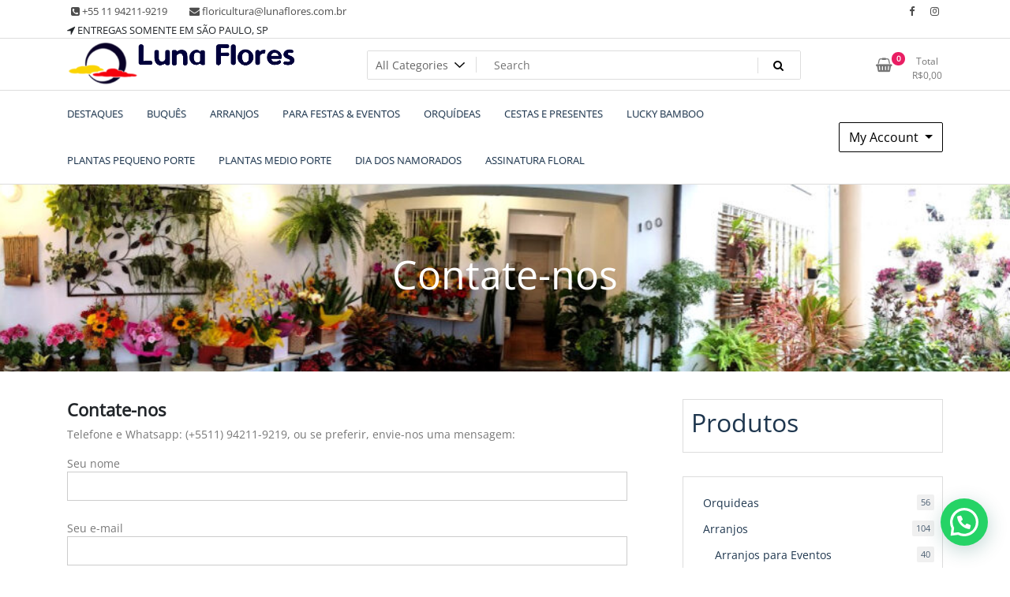

--- FILE ---
content_type: text/html; charset=UTF-8
request_url: https://lunaflores.com.br/contate-nos/
body_size: 16807
content:
<!doctype html>
<html lang="pt-BR">
<head>
	<meta charset="UTF-8">
	<meta name="viewport" content="width=device-width, initial-scale=1">
	<link rel="profile" href="https://gmpg.org/xfn/11">

	<title>Contate-nos &#8211; Luna Flores &#8211; Floricultura Vila Mariana SP</title>
<meta name='robots' content='max-image-preview:large' />
<link rel="alternate" type="application/rss+xml" title="Feed para Luna Flores - Floricultura Vila Mariana SP &raquo;" href="https://lunaflores.com.br/feed/" />
<link rel="alternate" type="application/rss+xml" title="Feed de comentários para Luna Flores - Floricultura Vila Mariana SP &raquo;" href="https://lunaflores.com.br/comments/feed/" />
<link rel="alternate" title="oEmbed (JSON)" type="application/json+oembed" href="https://lunaflores.com.br/wp-json/oembed/1.0/embed?url=https%3A%2F%2Flunaflores.com.br%2Fcontate-nos%2F" />
<link rel="alternate" title="oEmbed (XML)" type="text/xml+oembed" href="https://lunaflores.com.br/wp-json/oembed/1.0/embed?url=https%3A%2F%2Flunaflores.com.br%2Fcontate-nos%2F&#038;format=xml" />
<style id='wp-img-auto-sizes-contain-inline-css'>
img:is([sizes=auto i],[sizes^="auto," i]){contain-intrinsic-size:3000px 1500px}
/*# sourceURL=wp-img-auto-sizes-contain-inline-css */
</style>
<style id='wp-emoji-styles-inline-css'>

	img.wp-smiley, img.emoji {
		display: inline !important;
		border: none !important;
		box-shadow: none !important;
		height: 1em !important;
		width: 1em !important;
		margin: 0 0.07em !important;
		vertical-align: -0.1em !important;
		background: none !important;
		padding: 0 !important;
	}
/*# sourceURL=wp-emoji-styles-inline-css */
</style>
<style id='wp-block-library-inline-css'>
:root{--wp-block-synced-color:#7a00df;--wp-block-synced-color--rgb:122,0,223;--wp-bound-block-color:var(--wp-block-synced-color);--wp-editor-canvas-background:#ddd;--wp-admin-theme-color:#007cba;--wp-admin-theme-color--rgb:0,124,186;--wp-admin-theme-color-darker-10:#006ba1;--wp-admin-theme-color-darker-10--rgb:0,107,160.5;--wp-admin-theme-color-darker-20:#005a87;--wp-admin-theme-color-darker-20--rgb:0,90,135;--wp-admin-border-width-focus:2px}@media (min-resolution:192dpi){:root{--wp-admin-border-width-focus:1.5px}}.wp-element-button{cursor:pointer}:root .has-very-light-gray-background-color{background-color:#eee}:root .has-very-dark-gray-background-color{background-color:#313131}:root .has-very-light-gray-color{color:#eee}:root .has-very-dark-gray-color{color:#313131}:root .has-vivid-green-cyan-to-vivid-cyan-blue-gradient-background{background:linear-gradient(135deg,#00d084,#0693e3)}:root .has-purple-crush-gradient-background{background:linear-gradient(135deg,#34e2e4,#4721fb 50%,#ab1dfe)}:root .has-hazy-dawn-gradient-background{background:linear-gradient(135deg,#faaca8,#dad0ec)}:root .has-subdued-olive-gradient-background{background:linear-gradient(135deg,#fafae1,#67a671)}:root .has-atomic-cream-gradient-background{background:linear-gradient(135deg,#fdd79a,#004a59)}:root .has-nightshade-gradient-background{background:linear-gradient(135deg,#330968,#31cdcf)}:root .has-midnight-gradient-background{background:linear-gradient(135deg,#020381,#2874fc)}:root{--wp--preset--font-size--normal:16px;--wp--preset--font-size--huge:42px}.has-regular-font-size{font-size:1em}.has-larger-font-size{font-size:2.625em}.has-normal-font-size{font-size:var(--wp--preset--font-size--normal)}.has-huge-font-size{font-size:var(--wp--preset--font-size--huge)}.has-text-align-center{text-align:center}.has-text-align-left{text-align:left}.has-text-align-right{text-align:right}.has-fit-text{white-space:nowrap!important}#end-resizable-editor-section{display:none}.aligncenter{clear:both}.items-justified-left{justify-content:flex-start}.items-justified-center{justify-content:center}.items-justified-right{justify-content:flex-end}.items-justified-space-between{justify-content:space-between}.screen-reader-text{border:0;clip-path:inset(50%);height:1px;margin:-1px;overflow:hidden;padding:0;position:absolute;width:1px;word-wrap:normal!important}.screen-reader-text:focus{background-color:#ddd;clip-path:none;color:#444;display:block;font-size:1em;height:auto;left:5px;line-height:normal;padding:15px 23px 14px;text-decoration:none;top:5px;width:auto;z-index:100000}html :where(.has-border-color){border-style:solid}html :where([style*=border-top-color]){border-top-style:solid}html :where([style*=border-right-color]){border-right-style:solid}html :where([style*=border-bottom-color]){border-bottom-style:solid}html :where([style*=border-left-color]){border-left-style:solid}html :where([style*=border-width]){border-style:solid}html :where([style*=border-top-width]){border-top-style:solid}html :where([style*=border-right-width]){border-right-style:solid}html :where([style*=border-bottom-width]){border-bottom-style:solid}html :where([style*=border-left-width]){border-left-style:solid}html :where(img[class*=wp-image-]){height:auto;max-width:100%}:where(figure){margin:0 0 1em}html :where(.is-position-sticky){--wp-admin--admin-bar--position-offset:var(--wp-admin--admin-bar--height,0px)}@media screen and (max-width:600px){html :where(.is-position-sticky){--wp-admin--admin-bar--position-offset:0px}}

/*# sourceURL=wp-block-library-inline-css */
</style><style id='wp-block-heading-inline-css'>
h1:where(.wp-block-heading).has-background,h2:where(.wp-block-heading).has-background,h3:where(.wp-block-heading).has-background,h4:where(.wp-block-heading).has-background,h5:where(.wp-block-heading).has-background,h6:where(.wp-block-heading).has-background{padding:1.25em 2.375em}h1.has-text-align-left[style*=writing-mode]:where([style*=vertical-lr]),h1.has-text-align-right[style*=writing-mode]:where([style*=vertical-rl]),h2.has-text-align-left[style*=writing-mode]:where([style*=vertical-lr]),h2.has-text-align-right[style*=writing-mode]:where([style*=vertical-rl]),h3.has-text-align-left[style*=writing-mode]:where([style*=vertical-lr]),h3.has-text-align-right[style*=writing-mode]:where([style*=vertical-rl]),h4.has-text-align-left[style*=writing-mode]:where([style*=vertical-lr]),h4.has-text-align-right[style*=writing-mode]:where([style*=vertical-rl]),h5.has-text-align-left[style*=writing-mode]:where([style*=vertical-lr]),h5.has-text-align-right[style*=writing-mode]:where([style*=vertical-rl]),h6.has-text-align-left[style*=writing-mode]:where([style*=vertical-lr]),h6.has-text-align-right[style*=writing-mode]:where([style*=vertical-rl]){rotate:180deg}
/*# sourceURL=https://lunaflores.com.br/wp-includes/blocks/heading/style.min.css */
</style>
<style id='wp-block-paragraph-inline-css'>
.is-small-text{font-size:.875em}.is-regular-text{font-size:1em}.is-large-text{font-size:2.25em}.is-larger-text{font-size:3em}.has-drop-cap:not(:focus):first-letter{float:left;font-size:8.4em;font-style:normal;font-weight:100;line-height:.68;margin:.05em .1em 0 0;text-transform:uppercase}body.rtl .has-drop-cap:not(:focus):first-letter{float:none;margin-left:.1em}p.has-drop-cap.has-background{overflow:hidden}:root :where(p.has-background){padding:1.25em 2.375em}:where(p.has-text-color:not(.has-link-color)) a{color:inherit}p.has-text-align-left[style*="writing-mode:vertical-lr"],p.has-text-align-right[style*="writing-mode:vertical-rl"]{rotate:180deg}
/*# sourceURL=https://lunaflores.com.br/wp-includes/blocks/paragraph/style.min.css */
</style>
<style id='wp-block-separator-inline-css'>
@charset "UTF-8";.wp-block-separator{border:none;border-top:2px solid}:root :where(.wp-block-separator.is-style-dots){height:auto;line-height:1;text-align:center}:root :where(.wp-block-separator.is-style-dots):before{color:currentColor;content:"···";font-family:serif;font-size:1.5em;letter-spacing:2em;padding-left:2em}.wp-block-separator.is-style-dots{background:none!important;border:none!important}
/*# sourceURL=https://lunaflores.com.br/wp-includes/blocks/separator/style.min.css */
</style>
<link rel='stylesheet' id='wc-blocks-style-css' href='https://lunaflores.com.br/wp-content/plugins/woocommerce/assets/client/blocks/wc-blocks.css?ver=wc-10.4.3' media='all' />
<link rel='stylesheet' id='wc-blocks-style-product-categories-css' href='https://lunaflores.com.br/wp-content/plugins/woocommerce/assets/client/blocks/product-categories.css?ver=wc-10.4.3' media='all' />
<style id='global-styles-inline-css'>
:root{--wp--preset--aspect-ratio--square: 1;--wp--preset--aspect-ratio--4-3: 4/3;--wp--preset--aspect-ratio--3-4: 3/4;--wp--preset--aspect-ratio--3-2: 3/2;--wp--preset--aspect-ratio--2-3: 2/3;--wp--preset--aspect-ratio--16-9: 16/9;--wp--preset--aspect-ratio--9-16: 9/16;--wp--preset--color--black: #000000;--wp--preset--color--cyan-bluish-gray: #abb8c3;--wp--preset--color--white: #ffffff;--wp--preset--color--pale-pink: #f78da7;--wp--preset--color--vivid-red: #cf2e2e;--wp--preset--color--luminous-vivid-orange: #ff6900;--wp--preset--color--luminous-vivid-amber: #fcb900;--wp--preset--color--light-green-cyan: #7bdcb5;--wp--preset--color--vivid-green-cyan: #00d084;--wp--preset--color--pale-cyan-blue: #8ed1fc;--wp--preset--color--vivid-cyan-blue: #0693e3;--wp--preset--color--vivid-purple: #9b51e0;--wp--preset--gradient--vivid-cyan-blue-to-vivid-purple: linear-gradient(135deg,rgb(6,147,227) 0%,rgb(155,81,224) 100%);--wp--preset--gradient--light-green-cyan-to-vivid-green-cyan: linear-gradient(135deg,rgb(122,220,180) 0%,rgb(0,208,130) 100%);--wp--preset--gradient--luminous-vivid-amber-to-luminous-vivid-orange: linear-gradient(135deg,rgb(252,185,0) 0%,rgb(255,105,0) 100%);--wp--preset--gradient--luminous-vivid-orange-to-vivid-red: linear-gradient(135deg,rgb(255,105,0) 0%,rgb(207,46,46) 100%);--wp--preset--gradient--very-light-gray-to-cyan-bluish-gray: linear-gradient(135deg,rgb(238,238,238) 0%,rgb(169,184,195) 100%);--wp--preset--gradient--cool-to-warm-spectrum: linear-gradient(135deg,rgb(74,234,220) 0%,rgb(151,120,209) 20%,rgb(207,42,186) 40%,rgb(238,44,130) 60%,rgb(251,105,98) 80%,rgb(254,248,76) 100%);--wp--preset--gradient--blush-light-purple: linear-gradient(135deg,rgb(255,206,236) 0%,rgb(152,150,240) 100%);--wp--preset--gradient--blush-bordeaux: linear-gradient(135deg,rgb(254,205,165) 0%,rgb(254,45,45) 50%,rgb(107,0,62) 100%);--wp--preset--gradient--luminous-dusk: linear-gradient(135deg,rgb(255,203,112) 0%,rgb(199,81,192) 50%,rgb(65,88,208) 100%);--wp--preset--gradient--pale-ocean: linear-gradient(135deg,rgb(255,245,203) 0%,rgb(182,227,212) 50%,rgb(51,167,181) 100%);--wp--preset--gradient--electric-grass: linear-gradient(135deg,rgb(202,248,128) 0%,rgb(113,206,126) 100%);--wp--preset--gradient--midnight: linear-gradient(135deg,rgb(2,3,129) 0%,rgb(40,116,252) 100%);--wp--preset--font-size--small: 13px;--wp--preset--font-size--medium: 20px;--wp--preset--font-size--large: 36px;--wp--preset--font-size--x-large: 42px;--wp--preset--spacing--20: 0.44rem;--wp--preset--spacing--30: 0.67rem;--wp--preset--spacing--40: 1rem;--wp--preset--spacing--50: 1.5rem;--wp--preset--spacing--60: 2.25rem;--wp--preset--spacing--70: 3.38rem;--wp--preset--spacing--80: 5.06rem;--wp--preset--shadow--natural: 6px 6px 9px rgba(0, 0, 0, 0.2);--wp--preset--shadow--deep: 12px 12px 50px rgba(0, 0, 0, 0.4);--wp--preset--shadow--sharp: 6px 6px 0px rgba(0, 0, 0, 0.2);--wp--preset--shadow--outlined: 6px 6px 0px -3px rgb(255, 255, 255), 6px 6px rgb(0, 0, 0);--wp--preset--shadow--crisp: 6px 6px 0px rgb(0, 0, 0);}:where(.is-layout-flex){gap: 0.5em;}:where(.is-layout-grid){gap: 0.5em;}body .is-layout-flex{display: flex;}.is-layout-flex{flex-wrap: wrap;align-items: center;}.is-layout-flex > :is(*, div){margin: 0;}body .is-layout-grid{display: grid;}.is-layout-grid > :is(*, div){margin: 0;}:where(.wp-block-columns.is-layout-flex){gap: 2em;}:where(.wp-block-columns.is-layout-grid){gap: 2em;}:where(.wp-block-post-template.is-layout-flex){gap: 1.25em;}:where(.wp-block-post-template.is-layout-grid){gap: 1.25em;}.has-black-color{color: var(--wp--preset--color--black) !important;}.has-cyan-bluish-gray-color{color: var(--wp--preset--color--cyan-bluish-gray) !important;}.has-white-color{color: var(--wp--preset--color--white) !important;}.has-pale-pink-color{color: var(--wp--preset--color--pale-pink) !important;}.has-vivid-red-color{color: var(--wp--preset--color--vivid-red) !important;}.has-luminous-vivid-orange-color{color: var(--wp--preset--color--luminous-vivid-orange) !important;}.has-luminous-vivid-amber-color{color: var(--wp--preset--color--luminous-vivid-amber) !important;}.has-light-green-cyan-color{color: var(--wp--preset--color--light-green-cyan) !important;}.has-vivid-green-cyan-color{color: var(--wp--preset--color--vivid-green-cyan) !important;}.has-pale-cyan-blue-color{color: var(--wp--preset--color--pale-cyan-blue) !important;}.has-vivid-cyan-blue-color{color: var(--wp--preset--color--vivid-cyan-blue) !important;}.has-vivid-purple-color{color: var(--wp--preset--color--vivid-purple) !important;}.has-black-background-color{background-color: var(--wp--preset--color--black) !important;}.has-cyan-bluish-gray-background-color{background-color: var(--wp--preset--color--cyan-bluish-gray) !important;}.has-white-background-color{background-color: var(--wp--preset--color--white) !important;}.has-pale-pink-background-color{background-color: var(--wp--preset--color--pale-pink) !important;}.has-vivid-red-background-color{background-color: var(--wp--preset--color--vivid-red) !important;}.has-luminous-vivid-orange-background-color{background-color: var(--wp--preset--color--luminous-vivid-orange) !important;}.has-luminous-vivid-amber-background-color{background-color: var(--wp--preset--color--luminous-vivid-amber) !important;}.has-light-green-cyan-background-color{background-color: var(--wp--preset--color--light-green-cyan) !important;}.has-vivid-green-cyan-background-color{background-color: var(--wp--preset--color--vivid-green-cyan) !important;}.has-pale-cyan-blue-background-color{background-color: var(--wp--preset--color--pale-cyan-blue) !important;}.has-vivid-cyan-blue-background-color{background-color: var(--wp--preset--color--vivid-cyan-blue) !important;}.has-vivid-purple-background-color{background-color: var(--wp--preset--color--vivid-purple) !important;}.has-black-border-color{border-color: var(--wp--preset--color--black) !important;}.has-cyan-bluish-gray-border-color{border-color: var(--wp--preset--color--cyan-bluish-gray) !important;}.has-white-border-color{border-color: var(--wp--preset--color--white) !important;}.has-pale-pink-border-color{border-color: var(--wp--preset--color--pale-pink) !important;}.has-vivid-red-border-color{border-color: var(--wp--preset--color--vivid-red) !important;}.has-luminous-vivid-orange-border-color{border-color: var(--wp--preset--color--luminous-vivid-orange) !important;}.has-luminous-vivid-amber-border-color{border-color: var(--wp--preset--color--luminous-vivid-amber) !important;}.has-light-green-cyan-border-color{border-color: var(--wp--preset--color--light-green-cyan) !important;}.has-vivid-green-cyan-border-color{border-color: var(--wp--preset--color--vivid-green-cyan) !important;}.has-pale-cyan-blue-border-color{border-color: var(--wp--preset--color--pale-cyan-blue) !important;}.has-vivid-cyan-blue-border-color{border-color: var(--wp--preset--color--vivid-cyan-blue) !important;}.has-vivid-purple-border-color{border-color: var(--wp--preset--color--vivid-purple) !important;}.has-vivid-cyan-blue-to-vivid-purple-gradient-background{background: var(--wp--preset--gradient--vivid-cyan-blue-to-vivid-purple) !important;}.has-light-green-cyan-to-vivid-green-cyan-gradient-background{background: var(--wp--preset--gradient--light-green-cyan-to-vivid-green-cyan) !important;}.has-luminous-vivid-amber-to-luminous-vivid-orange-gradient-background{background: var(--wp--preset--gradient--luminous-vivid-amber-to-luminous-vivid-orange) !important;}.has-luminous-vivid-orange-to-vivid-red-gradient-background{background: var(--wp--preset--gradient--luminous-vivid-orange-to-vivid-red) !important;}.has-very-light-gray-to-cyan-bluish-gray-gradient-background{background: var(--wp--preset--gradient--very-light-gray-to-cyan-bluish-gray) !important;}.has-cool-to-warm-spectrum-gradient-background{background: var(--wp--preset--gradient--cool-to-warm-spectrum) !important;}.has-blush-light-purple-gradient-background{background: var(--wp--preset--gradient--blush-light-purple) !important;}.has-blush-bordeaux-gradient-background{background: var(--wp--preset--gradient--blush-bordeaux) !important;}.has-luminous-dusk-gradient-background{background: var(--wp--preset--gradient--luminous-dusk) !important;}.has-pale-ocean-gradient-background{background: var(--wp--preset--gradient--pale-ocean) !important;}.has-electric-grass-gradient-background{background: var(--wp--preset--gradient--electric-grass) !important;}.has-midnight-gradient-background{background: var(--wp--preset--gradient--midnight) !important;}.has-small-font-size{font-size: var(--wp--preset--font-size--small) !important;}.has-medium-font-size{font-size: var(--wp--preset--font-size--medium) !important;}.has-large-font-size{font-size: var(--wp--preset--font-size--large) !important;}.has-x-large-font-size{font-size: var(--wp--preset--font-size--x-large) !important;}
/*# sourceURL=global-styles-inline-css */
</style>

<style id='classic-theme-styles-inline-css'>
/*! This file is auto-generated */
.wp-block-button__link{color:#fff;background-color:#32373c;border-radius:9999px;box-shadow:none;text-decoration:none;padding:calc(.667em + 2px) calc(1.333em + 2px);font-size:1.125em}.wp-block-file__button{background:#32373c;color:#fff;text-decoration:none}
/*# sourceURL=/wp-includes/css/classic-themes.min.css */
</style>
<link rel='stylesheet' id='contact-form-7-css' href='https://lunaflores.com.br/wp-content/plugins/contact-form-7/includes/css/styles.css?ver=6.1.4' media='all' />
<link rel='stylesheet' id='subscriptions-for-woocommerce-css' href='https://lunaflores.com.br/wp-content/plugins/subscriptions-for-woocommerce/public/css/subscriptions-for-woocommerce-public.css?ver=1.9.0' media='all' />
<link rel='stylesheet' id='tfwctool-admin-style-css' href='https://lunaflores.com.br/wp-content/plugins/woo-tools/assets/css/tfwctool-style.css?ver=6.9' media='all' />
<link rel='stylesheet' id='woocommerce-layout-css' href='https://lunaflores.com.br/wp-content/plugins/woocommerce/assets/css/woocommerce-layout.css?ver=10.4.3' media='all' />
<link rel='stylesheet' id='woocommerce-smallscreen-css' href='https://lunaflores.com.br/wp-content/plugins/woocommerce/assets/css/woocommerce-smallscreen.css?ver=10.4.3' media='only screen and (max-width: 768px)' />
<link rel='stylesheet' id='woocommerce-general-css' href='https://lunaflores.com.br/wp-content/plugins/woocommerce/assets/css/woocommerce.css?ver=10.4.3' media='all' />
<style id='woocommerce-inline-inline-css'>
.woocommerce form .form-row .required { visibility: visible; }
/*# sourceURL=woocommerce-inline-inline-css */
</style>
<link rel='stylesheet' id='openpix_frontend_css-css' href='https://lunaflores.com.br/wp-content/plugins/openpix-for-woocommerce/assets/thankyou.css?ver=1.0' media='' />
<link rel='stylesheet' id='newstore-google-font-css' href='https://lunaflores.com.br/wp-content/fonts/826c4571f1700f74640a52b95b6f34d4.css?ver=6.9' media='all' />
<link rel='stylesheet' id='bootstrap-css' href='https://lunaflores.com.br/wp-content/themes/newstore/css/bootstrap.min.css?ver=6.9' media='all' />
<link rel='stylesheet' id='owl-carousel-css' href='https://lunaflores.com.br/wp-content/themes/newstore/css/owl.carousel.min.css?ver=6.9' media='all' />
<link rel='stylesheet' id='owl-theme-css' href='https://lunaflores.com.br/wp-content/themes/newstore/css/owl.theme.default.min.css?ver=6.9' media='all' />
<link rel='stylesheet' id='simplelightbox-css' href='https://lunaflores.com.br/wp-content/themes/newstore/css/simple-lightbox.min.css?ver=6.9' media='all' />
<link rel='stylesheet' id='font-awesome-css' href='https://lunaflores.com.br/wp-content/themes/newstore/css/font-awesome.min.css?ver=6.9' media='all' />
<link rel='stylesheet' id='newstore-main-nav-css' href='https://lunaflores.com.br/wp-content/themes/newstore/css/main-nav.css?ver=6.9' media='all' />
<link rel='stylesheet' id='newstore-style-css' href='https://lunaflores.com.br/wp-content/themes/newstore/style.css?ver=6.9' media='all' />
<link rel='stylesheet' id='mlk_pc/css/woocommerce-css' href='https://lunaflores.com.br/wp-content/plugins/product-configurator-for-woocommerce/assets/css/woocommerce.css?ver=1.5.10' media='all' />
<link rel='stylesheet' id='newstore-media-style-css' href='https://lunaflores.com.br/wp-content/themes/newstore/css/media-style.css?ver=6.9' media='all' />
<script src="https://lunaflores.com.br/wp-includes/js/jquery/jquery.min.js?ver=3.7.1" id="jquery-core-js"></script>
<script src="https://lunaflores.com.br/wp-includes/js/jquery/jquery-migrate.min.js?ver=3.4.1" id="jquery-migrate-js"></script>
<script id="subscriptions-for-woocommerce-js-extra">
var sfw_public_param = {"ajaxurl":"https://lunaflores.com.br/wp-admin/admin-ajax.php","cart_url":"https://lunaflores.com.br/cart/","sfw_public_nonce":"2f0f9ea0a1"};
//# sourceURL=subscriptions-for-woocommerce-js-extra
</script>
<script src="https://lunaflores.com.br/wp-content/plugins/subscriptions-for-woocommerce/public/js/subscriptions-for-woocommerce-public.js?ver=1.9.0" id="subscriptions-for-woocommerce-js"></script>
<script src="https://lunaflores.com.br/wp-content/plugins/woocommerce/assets/js/jquery-cookie/jquery.cookie.min.js?ver=1.4.1-wc.10.4.3" id="wc-jquery-cookie-js" data-wp-strategy="defer"></script>
<script id="tfwctool-script-js-extra">
var TFWC_TOOL = {"ajax_url":"https://lunaflores.com.br/wp-admin/admin-ajax.php","add_to_wishlist_action":"tfwctool_add_to_wishlist","remove_from_wishlist_action":"tfwctool_remove_from_wishlist","compare_cookie_name":"tfwc_tool_compare","wishlist_cookie_name":"tfwc_tool_wishilst","compare_cookie_expiration":"1771706887"};
//# sourceURL=tfwctool-script-js-extra
</script>
<script src="https://lunaflores.com.br/wp-content/plugins/woo-tools/assets/js/tfwctool-script.js?ver=6.9" id="tfwctool-script-js"></script>
<script src="https://lunaflores.com.br/wp-content/plugins/woocommerce/assets/js/jquery-blockui/jquery.blockUI.min.js?ver=2.7.0-wc.10.4.3" id="wc-jquery-blockui-js" defer data-wp-strategy="defer"></script>
<script id="wc-add-to-cart-js-extra">
var wc_add_to_cart_params = {"ajax_url":"/wp-admin/admin-ajax.php","wc_ajax_url":"/?wc-ajax=%%endpoint%%","i18n_view_cart":"Ver carrinho","cart_url":"https://lunaflores.com.br/cart/","is_cart":"","cart_redirect_after_add":"no"};
//# sourceURL=wc-add-to-cart-js-extra
</script>
<script src="https://lunaflores.com.br/wp-content/plugins/woocommerce/assets/js/frontend/add-to-cart.min.js?ver=10.4.3" id="wc-add-to-cart-js" defer data-wp-strategy="defer"></script>
<script src="https://lunaflores.com.br/wp-content/plugins/woocommerce/assets/js/js-cookie/js.cookie.min.js?ver=2.1.4-wc.10.4.3" id="wc-js-cookie-js" defer data-wp-strategy="defer"></script>
<script id="woocommerce-js-extra">
var woocommerce_params = {"ajax_url":"/wp-admin/admin-ajax.php","wc_ajax_url":"/?wc-ajax=%%endpoint%%","i18n_password_show":"Mostrar senha","i18n_password_hide":"Ocultar senha"};
//# sourceURL=woocommerce-js-extra
</script>
<script src="https://lunaflores.com.br/wp-content/plugins/woocommerce/assets/js/frontend/woocommerce.min.js?ver=10.4.3" id="woocommerce-js" defer data-wp-strategy="defer"></script>
<script id="WCPAY_ASSETS-js-extra">
var wcpayAssets = {"url":"https://lunaflores.com.br/wp-content/plugins/woocommerce-payments/dist/"};
//# sourceURL=WCPAY_ASSETS-js-extra
</script>
<script src="https://lunaflores.com.br/wp-content/themes/newstore/js/owl.carousel.js?ver=6.9" id="owl-carousel-js"></script>
<script src="https://lunaflores.com.br/wp-content/themes/newstore/js/simple-lightbox.jquery.min.js?ver=6.9" id="simple-lightbox-js"></script>
<script src="https://lunaflores.com.br/wp-content/themes/newstore/js/popper.min.js?ver=6.9" id="popper-js"></script>
<script src="https://lunaflores.com.br/wp-content/themes/newstore/js/bootstrap.min.js?ver=6.9" id="bootstrap-js"></script>
<script src="https://lunaflores.com.br/wp-content/themes/newstore/js/jquery.ez-plus-custom.js?ver=6.9" id="jquery-ez-plus-js"></script>
<script src="https://lunaflores.com.br/wp-content/themes/newstore/js/jquery.sticky-sidebar.min.js?ver=6.9" id="jquery-sticky-sidebar-js"></script>
<script src="https://lunaflores.com.br/wp-content/themes/newstore/js/skip-link-focus-fix.js?ver=6.9" id="newstore-skip-link-focus-fix-js"></script>
<script id="newstore-custom-script-js-extra">
var newstore_script_obj = {"rtl":"","sticky_header":"1"};
//# sourceURL=newstore-custom-script-js-extra
</script>
<script src="https://lunaflores.com.br/wp-content/themes/newstore/js/custom-script.js?ver=6.9" id="newstore-custom-script-js"></script>
<script id="mkl_pc/general-js-extra">
var mkl_pc_general = {"ajaxurl":"https://lunaflores.com.br/wp-admin/admin-ajax.php"};
//# sourceURL=mkl_pc%2Fgeneral-js-extra
</script>
<script src="https://lunaflores.com.br/wp-content/plugins/product-configurator-for-woocommerce/assets/js/general.min.js?ver=1765878902" id="mkl_pc/general-js"></script>
<link rel="https://api.w.org/" href="https://lunaflores.com.br/wp-json/" /><link rel="alternate" title="JSON" type="application/json" href="https://lunaflores.com.br/wp-json/wp/v2/pages/44" /><link rel="EditURI" type="application/rsd+xml" title="RSD" href="https://lunaflores.com.br/xmlrpc.php?rsd" />
<meta name="generator" content="WordPress 6.9" />
<meta name="generator" content="WooCommerce 10.4.3" />
<link rel="canonical" href="https://lunaflores.com.br/contate-nos/" />
<link rel='shortlink' href='https://lunaflores.com.br/?p=44' />
	<noscript><style>.woocommerce-product-gallery{ opacity: 1 !important; }</style></noscript>
			<style type="text/css">
					.site-title,
			.site-description {
				position: absolute;
				clip: rect(1px, 1px, 1px, 1px);
			}
				</style>
		<link rel="icon" href="https://lunaflores.com.br/wp-content/uploads/2023/03/cropped-LOGOLUNA-32x32.jpg" sizes="32x32" />
<link rel="icon" href="https://lunaflores.com.br/wp-content/uploads/2023/03/cropped-LOGOLUNA-192x192.jpg" sizes="192x192" />
<link rel="apple-touch-icon" href="https://lunaflores.com.br/wp-content/uploads/2023/03/cropped-LOGOLUNA-180x180.jpg" />
<meta name="msapplication-TileImage" content="https://lunaflores.com.br/wp-content/uploads/2023/03/cropped-LOGOLUNA-270x270.jpg" />
		<style id="wp-custom-css">
			.page-id-5 .site-header {display: none;}		</style>
		<link rel='stylesheet' id='joinchat-css' href='https://lunaflores.com.br/wp-content/plugins/creame-whatsapp-me/public/css/joinchat-btn.min.css?ver=6.0.10' media='all' />
<style id='joinchat-inline-css'>
.joinchat{--ch:142;--cs:70%;--cl:49%;--bw:1}
/*# sourceURL=joinchat-inline-css */
</style>
</head>

<body class="wp-singular page-template-default page page-id-44 wp-custom-logo wp-theme-newstore theme-newstore woocommerce-no-js full woocommerce-active">
<div id="page" class="site">
	<a class="skip-link screen-reader-text" href="#content">Skip to content</a>

	<header id="masthead" class="site-header">
  	<div class="header-topbar">
		<div class="container">
			<div class="row">
				<div class="col-md-6 text-small-center text-left">    <span class="contact-item contact-mobile"><span class="contact-link"><a href="tel:+55 11 94211-9219"><i class="fa fa-phone-square"></i> +55 11 94211-9219</a></span></span>
            <span class="contact-item contact-email"><span class="contact-link"><a href="mailto:floricultura@lunaflores.com.br"><i class="fa fa-envelope"></i> floricultura@lunaflores.com.br</a></span></span>
            <span class="contact-item contact-email"><span class="contact-link"><i class="fa fa-location-arrow"></i> ENTREGAS SOMENTE EM SÃO PAULO, SP</span></span>
    </div>
				<div class="col-md-6 text-small-center text-right">
										    <ul class="header-topbar-links">
        	            	            <li><a href="https://www.facebook.com/floriculturalunaflores/"  target="_blank"><i class="fa fa-facebook"></i></a></li>
	                    	            	            <li><a href="https://instagram.com/lunaflores_sp"  target="_blank"><i class="fa fa-instagram"></i></a></li>
	                        </ul>
    				</div>
			</div>
		</div>
	</div>
	<div class="header-middle">
		<div class="container">
		<div class="row align-items-center">
	<div class="header-branding col-md-4 col-sm-12 text-sm-center mx-auto">
		<div class="site-branding">
			<a href="https://lunaflores.com.br/" class="custom-logo-link" rel="home"><img width="1153" height="217" src="https://lunaflores.com.br/wp-content/uploads/2023/03/logoN3.png" class="custom-logo" alt="Luna Flores &#8211; Floricultura Vila Mariana SP" decoding="async" fetchpriority="high" srcset="https://lunaflores.com.br/wp-content/uploads/2023/03/logoN3.png 1153w, https://lunaflores.com.br/wp-content/uploads/2023/03/logoN3-700x132.png 700w, https://lunaflores.com.br/wp-content/uploads/2023/03/logoN3-300x56.png 300w, https://lunaflores.com.br/wp-content/uploads/2023/03/logoN3-1024x193.png 1024w, https://lunaflores.com.br/wp-content/uploads/2023/03/logoN3-768x145.png 768w, https://lunaflores.com.br/wp-content/uploads/2023/03/logoN3-600x113.png 600w" sizes="(max-width: 1153px) 100vw, 1153px" /></a>				<p class="site-title"><a href="https://lunaflores.com.br/" rel="home">Luna Flores &#8211; Floricultura Vila Mariana SP</a></p>
								<p class="site-description">Floricultura tradicional, vende flores naturais arranjos, buques e muito mais</p>
					</div><!-- .site-branding -->
	</div>
	<div class="header-search-and-cart col-md-8 col-sm-12 sm-text-center mx-auto">
		<div class="row">
			<div class="col header-wcsearch-form-container mx-auto">
				<form role="search" method="get" class="search-form nestore-search-form d-block w-100" autocomplete="off" action="https://lunaflores.com.br/">
	<div class="w-100 search-form-inner">
		<div class="search-form-cat-container">
		<select  name='product_cat' id='product_cat' class='search-form-categories'>
	<option value='0'>All Categories</option>
	<option class="level-0" value="orquideas">Orquideas</option>
	<option class="level-0" value="arranjos">Arranjos</option>
	<option class="level-0" value="buques">Buques</option>
	<option class="level-0" value="plantas">Plantas</option>
	<option class="level-0" value="presentes">Cestas e Presentes</option>
	<option class="level-0" value="plantas-pequeno-porte">Plantas pequeno porte</option>
	<option class="level-0" value="plantas-medio-porte">Plantas médio porte</option>
	<option class="level-0" value="lucky-bamboo">Lucky Bamboo</option>
	<option class="level-0" value="arranjoseventos">Arranjos para Eventos</option>
	<option class="level-0" value="complementos">Complementos</option>
	<option class="level-0" value="diadosnamorados">Dia dos Namorados</option>
	<option class="level-0" value="assinatura-floral">Assinatura Floral</option>
</select>
		</div>
		<input type="search" class="input-text main-input-search tfwctool-auto-ajaxsearch-input" placeholder="Search " value="" name="s" title="Search for:" autcomplete="false">
		<span class="search-spinner"><i class="fa fa-refresh fa-spin"></i></span>
		<input type="hidden" name="post_type" value="product">
		<button type="submit" class="main-search-submit" ><i class="fa fa-search"></i></button>
	</div>
</form>
			</div>
			<div class="header-cart-withlist-links-container text-right text-md-right text-sm-center mx-auto">
				<div class="header-cart-withlist-links-container-inner">
					<div class="header-wishlist-container">
											</div>
					<div class="header-cart-container">
								<div id="site-header-cart" class="site-header-cart woocommerce">
			<div class="site-header-cart-inner">
						<a class="cart-link-contents" href="https://lunaflores.com.br/cart/">
			<div class="header-cart-top-link-left">
			<span class="icon"><i class="fa fa-shopping-basket"></i></span>
			<span class="count">0</span>
			</div>
			<div class="header-cart-top-link-right">
				<div class="label">Total</div>
				<div class="amount"><span class="woocommerce-Price-amount amount"><bdi><span class="woocommerce-Price-currencySymbol">&#82;&#36;</span>0,00</bdi></span></div>
			</div>
		</a>
						<div class="header-cart-conetnts">
					<div class="header-cart-top">
										<div class="header-cart-top-left">0 items</div>
					<div class="header-cart-top-right"><a class="header-cart-top-link" href="https://lunaflores.com.br/cart/">View Cart</a></div>
					</div>
					<div class="header-cart-products">
						

	<p class="woocommerce-mini-cart__empty-message">No products in the cart.</p>


					</div>
				</div>
			</div>
		</div>
							</div>
				</div>
			</div>
		</div>
	</div>
</div>		</div>
	</div>
	<div class="header-main">
    	<div class="container">
        	<div class="primary-menu-container">
        		<nav id="site-navigation" class="main-navigation navbar navbar-expand-md navbar-light row" role="navigation">					  	
					<div class="navbar-header sm-order-2">
						<button class="navbar-toggler" type="button" data-toggle="collapse" data-target="#TF-Navbar" aria-controls="TF-Navbar" aria-expanded="false" aria-label="Toggle navigation">
							<span class="icon-bar"></span>
							<span class="icon-bar"></span>
							<span class="icon-bar"></span>
						</button>
					</div>
					<div id="TF-Navbar" class="collapse navbar-collapse col-md-10 mx-auto sm-order-last"><ul id="primary-menu" class="nav navbar-nav primary-menu"><li itemscope="itemscope" itemtype="https://www.schema.org/SiteNavigationElement" id="menu-item-1272" class="menu-item menu-item-type-custom menu-item-object-custom menu-item-1272 nav-item"><a href="https://lunaflores.com.br/?count=160" class="nav-link"><span class="menu-text">Destaques</span></a></li>
<li itemscope="itemscope" itemtype="https://www.schema.org/SiteNavigationElement" id="menu-item-1273" class="menu-item menu-item-type-custom menu-item-object-custom menu-item-1273 nav-item"><a href="https://lunaflores.com.br/product-category/buques/?count=60" class="nav-link"><span class="menu-text">BUQUÊS</span></a></li>
<li itemscope="itemscope" itemtype="https://www.schema.org/SiteNavigationElement" id="menu-item-1274" class="menu-item menu-item-type-custom menu-item-object-custom menu-item-1274 nav-item"><a href="https://lunaflores.com.br/product-category/arranjos/?count=90" class="nav-link"><span class="menu-text">ARRANJOS</span></a></li>
<li itemscope="itemscope" itemtype="https://www.schema.org/SiteNavigationElement" id="menu-item-1275" class="menu-item menu-item-type-custom menu-item-object-custom menu-item-1275 nav-item"><a href="http://lunaflores.com.br/product-category/arranjos/arranjoseventos/?count=60" class="nav-link"><span class="menu-text">PARA FESTAS &#038; EVENTOS</span></a></li>
<li itemscope="itemscope" itemtype="https://www.schema.org/SiteNavigationElement" id="menu-item-1276" class="menu-item menu-item-type-custom menu-item-object-custom menu-item-1276 nav-item"><a href="http://lunaflores.com.br/product-category/orquideas/" class="nav-link"><span class="menu-text">ORQUÍDEAS</span></a></li>
<li itemscope="itemscope" itemtype="https://www.schema.org/SiteNavigationElement" id="menu-item-1277" class="menu-item menu-item-type-custom menu-item-object-custom menu-item-1277 nav-item"><a href="http://lunaflores.com.br/product-category/presentes/" class="nav-link"><span class="menu-text">CESTAS E PRESENTES</span></a></li>
<li itemscope="itemscope" itemtype="https://www.schema.org/SiteNavigationElement" id="menu-item-1278" class="menu-item menu-item-type-custom menu-item-object-custom menu-item-1278 nav-item"><a href="https://lunaflores.com.br/product-category/lucky-bamboo/" class="nav-link"><span class="menu-text">LUCKY BAMBOO</span></a></li>
<li itemscope="itemscope" itemtype="https://www.schema.org/SiteNavigationElement" id="menu-item-1279" class="menu-item menu-item-type-custom menu-item-object-custom menu-item-1279 nav-item"><a href="https://lunaflores.com.br/product-category/plantas-pequeno-porte/" class="nav-link"><span class="menu-text">PLANTAS PEQUENO PORTE</span></a></li>
<li itemscope="itemscope" itemtype="https://www.schema.org/SiteNavigationElement" id="menu-item-1280" class="menu-item menu-item-type-custom menu-item-object-custom menu-item-1280 nav-item"><a href="https://lunaflores.com.br/product-category/plantas/plantas-medio-porte/" class="nav-link"><span class="menu-text">PLANTAS MEDIO PORTE</span></a></li>
<li itemscope="itemscope" itemtype="https://www.schema.org/SiteNavigationElement" id="menu-item-1550" class="menu-item menu-item-type-taxonomy menu-item-object-product_cat menu-item-1550 nav-item"><a href="https://lunaflores.com.br/product-category/diadosnamorados/" class="nav-link"><span class="menu-text">Dia dos Namorados</span></a></li>
<li itemscope="itemscope" itemtype="https://www.schema.org/SiteNavigationElement" id="menu-item-1591" class="menu-item menu-item-type-custom menu-item-object-custom menu-item-1591 nav-item"><a href="https://lunaflores.com.br/product-category/assinatura-floral" class="nav-link"><span class="menu-text">Assinatura Floral</span></a></li>
</ul></div>					<div class="header-my-account-btn col-4 col-md-2 col-sm-4 text-right sm-order-first">
						<div class="newstore-myaccount-dropdown dropdown">
					<button class="btn btn-menu-myaccount dropdown-toggle" type="button" id="dropdownMenuButton" data-toggle="dropdown" aria-haspopup="true" aria-expanded="false">
					    My Account
					</button>
					<div class="dropdown-menu" aria-labelledby="dropdownMenuButton">
				    	<a class="dropdown-item top-bl-login" href="https://lunaflores.com.br/my-account/"> <i class="fa fa-sign-in"></i> Login </a><a class="dropdown-item top-bl-register" href="https://lunaflores.com.br/my-account/"> <i class="fa fa-user-plus"></i> Register </a><a class="dropdown-item top-bl-wishlist" href="https://lunaflores.com.br/wishlist/"> <i class="fa fa-heart"></i> Wishlist </a>
					</div>
				</div>					</div>
				</nav><!-- #site-navigation -->
            </div>
        </div>
    </div>
        <div id="sticky-header-container"></div>
	</header><!-- #masthead -->
	<div id="content" class="site-content">
		<div class="header-image-container">
			<img src="https://lunaflores.com.br/wp-content/uploads/2023/09/cropped-PANO_20230718_150542.jpg" class="page-header-image img-responsive"/>
			<div class="overlay">
				<table>
					<tr>
						<td class="align-middle">
							<h1 class="main-header-title">Contate-nos</h1>						</td>
					</tr>
				</table>
			</div>
		</div>
	<div class="container-full space blog-post-page">
	<div class="container">
		<div id="primary" class="content-area row justify-content-center">
			<main id="main" class="site-main post-single order-first">
			
<article id="post-44" class="post-44 page type-page status-publish hentry">
	<header class="entry-header">
		<h1 class="entry-title">Contate-nos</h1>	</header><!-- .entry-header -->

	
	<div class="entry-content">
		
<p>Telefone e Whatsapp: (+5511) 94211-9219, ou se preferir, envie-nos uma mensagem:</p>



<div class="wp-block-contact-form-7-contact-form-selector">
<div class="wpcf7 no-js" id="wpcf7-f43-p44-o1" lang="pt-BR" dir="ltr" data-wpcf7-id="43">
<div class="screen-reader-response"><p role="status" aria-live="polite" aria-atomic="true"></p> <ul></ul></div>
<form action="/contate-nos/#wpcf7-f43-p44-o1" method="post" class="wpcf7-form init" aria-label="Formulários de contato" novalidate="novalidate" data-status="init">
<fieldset class="hidden-fields-container"><input type="hidden" name="_wpcf7" value="43" /><input type="hidden" name="_wpcf7_version" value="6.1.4" /><input type="hidden" name="_wpcf7_locale" value="pt_BR" /><input type="hidden" name="_wpcf7_unit_tag" value="wpcf7-f43-p44-o1" /><input type="hidden" name="_wpcf7_container_post" value="44" /><input type="hidden" name="_wpcf7_posted_data_hash" value="" />
</fieldset>
<p><label> Seu nome<br />
<span class="wpcf7-form-control-wrap" data-name="your-name"><input size="40" maxlength="400" class="wpcf7-form-control wpcf7-text wpcf7-validates-as-required" autocomplete="name" aria-required="true" aria-invalid="false" value="" type="text" name="your-name" /></span> </label>
</p>
<p><label> Seu e-mail<br />
<span class="wpcf7-form-control-wrap" data-name="your-email"><input size="40" maxlength="400" class="wpcf7-form-control wpcf7-email wpcf7-validates-as-required wpcf7-text wpcf7-validates-as-email" autocomplete="email" aria-required="true" aria-invalid="false" value="" type="email" name="your-email" /></span> </label>
</p>
<p><label> Assunto<br />
<span class="wpcf7-form-control-wrap" data-name="your-subject"><input size="40" maxlength="400" class="wpcf7-form-control wpcf7-text wpcf7-validates-as-required" aria-required="true" aria-invalid="false" value="" type="text" name="your-subject" /></span> </label>
</p>
<p><label> Sua mensagem (opcional)<br />
<span class="wpcf7-form-control-wrap" data-name="your-message"><textarea cols="40" rows="10" maxlength="2000" class="wpcf7-form-control wpcf7-textarea" aria-invalid="false" name="your-message"></textarea></span> </label>
</p>
<p><input class="wpcf7-form-control wpcf7-submit has-spinner" type="submit" value="Enviar" />
</p><div class="wpcf7-response-output" aria-hidden="true"></div>
</form>
</div>
</div>
	</div><!-- .entry-content -->

	</article><!-- #post-44 -->
			</main><!-- #main -->
			<aside id="secondary" class="sidebar-widget-area widget-area order-last">
	<div id="block-5" class="sidebar-widget widget widget_block">
<h2 class="wp-block-heading">Produtos</h2>
</div><div id="block-6" class="sidebar-widget widget widget_block"><div data-block-name="woocommerce/product-categories" class="wp-block-woocommerce-product-categories wc-block-product-categories is-list " style=""><ul class="wc-block-product-categories-list wc-block-product-categories-list--depth-0">				<li class="wc-block-product-categories-list-item">					<a style="" href="https://lunaflores.com.br/product-category/orquideas/"><span class="wc-block-product-categories-list-item__name">Orquideas</span></a><span class="wc-block-product-categories-list-item-count"><span aria-hidden="true">56</span><span class="screen-reader-text">56 produtos</span></span>				</li>							<li class="wc-block-product-categories-list-item">					<a style="" href="https://lunaflores.com.br/product-category/arranjos/"><span class="wc-block-product-categories-list-item__name">Arranjos</span></a><span class="wc-block-product-categories-list-item-count"><span aria-hidden="true">104</span><span class="screen-reader-text">104 produtos</span></span><ul class="wc-block-product-categories-list wc-block-product-categories-list--depth-1">				<li class="wc-block-product-categories-list-item">					<a style="" href="https://lunaflores.com.br/product-category/arranjos/arranjoseventos/"><span class="wc-block-product-categories-list-item__name">Arranjos para Eventos</span></a><span class="wc-block-product-categories-list-item-count"><span aria-hidden="true">40</span><span class="screen-reader-text">40 produtos</span></span>				</li>			</ul>				</li>							<li class="wc-block-product-categories-list-item">					<a style="" href="https://lunaflores.com.br/product-category/assinatura-floral/"><span class="wc-block-product-categories-list-item__name">Assinatura Floral</span></a><span class="wc-block-product-categories-list-item-count"><span aria-hidden="true">3</span><span class="screen-reader-text">3 produtos</span></span>				</li>							<li class="wc-block-product-categories-list-item">					<a style="" href="https://lunaflores.com.br/product-category/buques/"><span class="wc-block-product-categories-list-item__name">Buques</span></a><span class="wc-block-product-categories-list-item-count"><span aria-hidden="true">48</span><span class="screen-reader-text">48 produtos</span></span>				</li>							<li class="wc-block-product-categories-list-item">					<a style="" href="https://lunaflores.com.br/product-category/presentes/"><span class="wc-block-product-categories-list-item__name">Cestas e Presentes</span></a><span class="wc-block-product-categories-list-item-count"><span aria-hidden="true">20</span><span class="screen-reader-text">20 produtos</span></span>				</li>							<li class="wc-block-product-categories-list-item">					<a style="" href="https://lunaflores.com.br/product-category/complementos/"><span class="wc-block-product-categories-list-item__name">Complementos</span></a><span class="wc-block-product-categories-list-item-count"><span aria-hidden="true">2</span><span class="screen-reader-text">2 produtos</span></span>				</li>							<li class="wc-block-product-categories-list-item">					<a style="" href="https://lunaflores.com.br/product-category/diadosnamorados/"><span class="wc-block-product-categories-list-item__name">Dia dos Namorados</span></a><span class="wc-block-product-categories-list-item-count"><span aria-hidden="true">45</span><span class="screen-reader-text">45 produtos</span></span>				</li>							<li class="wc-block-product-categories-list-item">					<a style="" href="https://lunaflores.com.br/product-category/lucky-bamboo/"><span class="wc-block-product-categories-list-item__name">Lucky Bamboo</span></a><span class="wc-block-product-categories-list-item-count"><span aria-hidden="true">19</span><span class="screen-reader-text">19 produtos</span></span>				</li>							<li class="wc-block-product-categories-list-item">					<a style="" href="https://lunaflores.com.br/product-category/plantas/"><span class="wc-block-product-categories-list-item__name">Plantas</span></a><span class="wc-block-product-categories-list-item-count"><span aria-hidden="true">60</span><span class="screen-reader-text">60 produtos</span></span><ul class="wc-block-product-categories-list wc-block-product-categories-list--depth-1">				<li class="wc-block-product-categories-list-item">					<a style="" href="https://lunaflores.com.br/product-category/plantas/plantas-medio-porte/"><span class="wc-block-product-categories-list-item__name">Plantas médio porte</span></a><span class="wc-block-product-categories-list-item-count"><span aria-hidden="true">24</span><span class="screen-reader-text">24 produtos</span></span>				</li>							<li class="wc-block-product-categories-list-item">					<a style="" href="https://lunaflores.com.br/product-category/plantas/plantas-pequeno-porte/"><span class="wc-block-product-categories-list-item__name">Plantas pequeno porte</span></a><span class="wc-block-product-categories-list-item-count"><span aria-hidden="true">36</span><span class="screen-reader-text">36 produtos</span></span>				</li>			</ul>				</li>			</ul></div></div><div id="block-41" class="sidebar-widget widget widget_block widget_text">
<p class="has-text-align-center has-medium-font-size"><strong>Luna FLores &amp; Plantas</strong></p>
</div><div id="block-42" class="sidebar-widget widget widget_block widget_text">
<p class="has-text-align-center">Rua Dr. Diogo de Faria, 100<br>Vila Clementino (Vila Mariana) <br>São Paulo, SP - CEP: 04035-001</p>
</div><div id="block-43" class="sidebar-widget widget widget_block widget_text">
<p class="has-text-align-center"><strong>Tel. e Whatsapp: (11) 94211-9219</strong><br>
<class="has-text-align-center">E-mail: loja@lunaflores.com.br</p>
</div><div id="block-44" class="sidebar-widget widget widget_block"></div><div id="block-36" class="sidebar-widget widget widget_block widget_text">
<p></p>
</div><div id="block-37" class="sidebar-widget widget widget_block widget_text">
<p class="has-text-align-center"></p>
</div><div id="block-33" class="sidebar-widget widget widget_block widget_text">
<p></p>
</div><div id="block-34" class="sidebar-widget widget widget_block widget_text">
<p></p>
</div></aside><!-- #secondary -->
		</div><!-- #primary -->
	</div>
</div>

	</div><!-- #content -->

	<footer id="colophon" class="site-footer footer">
				<div class="footer-widgets">
			<div class="container">
				<div class="row">
					<div class="footer-widget-column col-md-3 col-sm-6"><div id="block-54" class="footer-widget widget widget_block"><div class="widget-inner"><div class="wp-block-uagb-image aligncenter uagb-block-83eccde7 wp-block-uagb-image--layout-default wp-block-uagb-image--effect-static wp-block-uagb-image--align-center"><figure class="wp-block-uagb-image__figure"><img decoding="async" srcset="http://lunaflores.com.br/wp-content/uploads/2023/03/LOGOLUNA.jpg " src="http://lunaflores.com.br/wp-content/uploads/2023/03/LOGOLUNA.jpg" alt="" class="uag-image-200" width="" height="" title="" loading="lazy"/></figure></div></div></div></div><div class="footer-widget-column col-md-3 col-sm-6"><div id="block-61" class="footer-widget widget widget_block"><div class="widget-inner">
<h4 class="wp-block-heading has-text-align-center">Luna Flores &amp; Plantas</h4>
</div></div><div id="block-62" class="footer-widget widget widget_block widget_text"><div class="widget-inner">
<p class="has-text-align-center">Rua Dr Diogo de Faria ,100<br>Vila Clementino (Via Mariana)<br>São Paulo, SP - CEP 04037-001</p>
</div></div><div id="block-63" class="footer-widget widget widget_block widget_text"><div class="widget-inner">
<p class="has-text-align-center"><strong>Tel. e Whatsapp: (11) 94211-9219</strong></p>
</div></div></div><div class="footer-widget-column col-md-3 col-sm-6"><div id="block-55" class="footer-widget widget widget_block"><div class="widget-inner"><iframe src="https://www.google.com/maps/embed?pb=!1m18!1m12!1m3!1d3656.229652946858!2d-46.6401775264528!3d-23.59609537877596!2m3!1f0!2f0!3f0!3m2!1i1024!2i768!4f13.1!3m3!1m2!1s0x94ce5a24046ad8cb%3A0x6c15fd9d1664358e!2sLuna%20Flores%20%26%20Plantas!5e0!3m2!1spt-BR!2sbr!4v1685656788487!5m2!1spt-BR!2sbr" width="300" height="300" style="border:0;" allowfullscreen="" loading="lazy" referrerpolicy="no-referrer-when-downgrade"></iframe></div></div></div><div class="footer-widget-column col-md-3 col-sm-6"><div id="block-68" class="footer-widget widget widget_block"><div class="widget-inner">
<hr class="wp-block-separator has-alpha-channel-opacity"/>
</div></div><div id="nav_menu-11" class="footer-widget widget widget_nav_menu"><div class="widget-inner"><div class="menu-menu-rodape-container"><ul id="menu-menu-rodape" class="menu"><li id="menu-item-331" class="menu-item menu-item-type-post_type menu-item-object-page menu-item-331"><a href="https://lunaflores.com.br/sobre-nos/">Sobre nós</a></li>
<li id="menu-item-332" class="menu-item menu-item-type-post_type menu-item-object-page menu-item-332"><a href="https://lunaflores.com.br/entregas-somente-em-sp/">Termos gerais, entregas, etc.</a></li>
<li id="menu-item-1133" class="menu-item menu-item-type-post_type menu-item-object-page menu-item-1133"><a href="https://lunaflores.com.br/cancelamento-devolucao-e-reembolso/">Cancelamento, devolução e reembolso</a></li>
<li id="menu-item-353" class="menu-item menu-item-type-post_type menu-item-object-page menu-item-353"><a href="https://lunaflores.com.br/sample-page/">Blog</a></li>
<li id="menu-item-333" class="menu-item menu-item-type-post_type menu-item-object-page current-menu-item page_item page-item-44 current_page_item menu-item-333"><a href="https://lunaflores.com.br/contate-nos/" aria-current="page">Contate-nos</a></li>
</ul></div></div></div></div>				</div>
			</div>
		</div>
				<div class="footer-site-info site-info text-center">
			<div class="container">
				<span class="copy-text">
				Copyright &copy; 2026 Luna Flores &#8211; Floricultura Vila Mariana SP All Right Reserved.				</span>
				<span class="sep">|</span>
				Theme: <a href="https://themefarmer.com/free-themes/newstore/">NewStore</a> by ThemeFarmer			</div>
		</div><!-- .site-info -->
		<a href="#" id="scroll-top" style="display: none;"><i class="fa fa-angle-up"></i></a>
	</footer><!-- #colophon -->
</div><!-- #page -->

<script type="speculationrules">
{"prefetch":[{"source":"document","where":{"and":[{"href_matches":"/*"},{"not":{"href_matches":["/wp-*.php","/wp-admin/*","/wp-content/uploads/*","/wp-content/*","/wp-content/plugins/*","/wp-content/themes/newstore/*","/*\\?(.+)"]}},{"not":{"selector_matches":"a[rel~=\"nofollow\"]"}},{"not":{"selector_matches":".no-prefetch, .no-prefetch a"}}]},"eagerness":"conservative"}]}
</script>

<div class="joinchat joinchat--right joinchat--btn" data-settings='{"telephone":"5511942119219","mobile_only":false,"button_delay":1,"whatsapp_web":false,"qr":false,"message_views":1,"message_delay":10,"message_badge":false,"message_send":"Olá!","message_hash":""}' hidden aria-hidden="false">
	<div class="joinchat__button" role="button" tabindex="0" aria-label="Contato do WhatsApp">
							</div>
			</div>
	<script>
		(function () {
			var c = document.body.className;
			c = c.replace(/woocommerce-no-js/, 'woocommerce-js');
			document.body.className = c;
		})();
	</script>
	<script src="https://lunaflores.com.br/wp-includes/js/dist/hooks.min.js?ver=dd5603f07f9220ed27f1" id="wp-hooks-js"></script>
<script src="https://lunaflores.com.br/wp-includes/js/dist/i18n.min.js?ver=c26c3dc7bed366793375" id="wp-i18n-js"></script>
<script id="wp-i18n-js-after">
wp.i18n.setLocaleData( { 'text direction\u0004ltr': [ 'ltr' ] } );
//# sourceURL=wp-i18n-js-after
</script>
<script src="https://lunaflores.com.br/wp-content/plugins/contact-form-7/includes/swv/js/index.js?ver=6.1.4" id="swv-js"></script>
<script id="contact-form-7-js-translations">
( function( domain, translations ) {
	var localeData = translations.locale_data[ domain ] || translations.locale_data.messages;
	localeData[""].domain = domain;
	wp.i18n.setLocaleData( localeData, domain );
} )( "contact-form-7", {"translation-revision-date":"2025-05-19 13:41:20+0000","generator":"GlotPress\/4.0.1","domain":"messages","locale_data":{"messages":{"":{"domain":"messages","plural-forms":"nplurals=2; plural=n > 1;","lang":"pt_BR"},"Error:":["Erro:"]}},"comment":{"reference":"includes\/js\/index.js"}} );
//# sourceURL=contact-form-7-js-translations
</script>
<script id="contact-form-7-js-before">
var wpcf7 = {
    "api": {
        "root": "https:\/\/lunaflores.com.br\/wp-json\/",
        "namespace": "contact-form-7\/v1"
    }
};
//# sourceURL=contact-form-7-js-before
</script>
<script src="https://lunaflores.com.br/wp-content/plugins/contact-form-7/includes/js/index.js?ver=6.1.4" id="contact-form-7-js"></script>
<script id="themefarmer-companion-front-script-js-extra">
var themefarmer_companion_obj = {"ajax_url":"https://lunaflores.com.br/wp-admin/admin-ajax.php"};
//# sourceURL=themefarmer-companion-front-script-js-extra
</script>
<script src="https://lunaflores.com.br/wp-content/plugins/themefarmer-companion/assets/js/themefarmer-front.js?ver=1.3.4" id="themefarmer-companion-front-script-js"></script>
<script src="https://lunaflores.com.br/wp-includes/js/dist/dom-ready.min.js?ver=f77871ff7694fffea381" id="wp-dom-ready-js"></script>
<script id="starter-templates-zip-preview-js-extra">
var starter_templates_zip_preview = {"AstColorPaletteVarPrefix":"--ast-global-","AstEleColorPaletteVarPrefix":"--ast-global-"};
//# sourceURL=starter-templates-zip-preview-js-extra
</script>
<script src="https://lunaflores.com.br/wp-content/plugins/astra-sites/inc/lib/onboarding/assets/dist/template-preview/main.js?ver=09382f635556bec359b3" id="starter-templates-zip-preview-js"></script>
<script src="https://lunaflores.com.br/wp-content/plugins/creame-whatsapp-me/public/js/joinchat.min.js?ver=6.0.10" id="joinchat-js" defer data-wp-strategy="defer" fetchpriority="low"></script>
<script src="https://lunaflores.com.br/wp-content/plugins/woocommerce/assets/js/sourcebuster/sourcebuster.min.js?ver=10.4.3" id="sourcebuster-js-js"></script>
<script id="wc-order-attribution-js-extra">
var wc_order_attribution = {"params":{"lifetime":1.0e-5,"session":30,"base64":false,"ajaxurl":"https://lunaflores.com.br/wp-admin/admin-ajax.php","prefix":"wc_order_attribution_","allowTracking":true},"fields":{"source_type":"current.typ","referrer":"current_add.rf","utm_campaign":"current.cmp","utm_source":"current.src","utm_medium":"current.mdm","utm_content":"current.cnt","utm_id":"current.id","utm_term":"current.trm","utm_source_platform":"current.plt","utm_creative_format":"current.fmt","utm_marketing_tactic":"current.tct","session_entry":"current_add.ep","session_start_time":"current_add.fd","session_pages":"session.pgs","session_count":"udata.vst","user_agent":"udata.uag"}};
//# sourceURL=wc-order-attribution-js-extra
</script>
<script src="https://lunaflores.com.br/wp-content/plugins/woocommerce/assets/js/frontend/order-attribution.min.js?ver=10.4.3" id="wc-order-attribution-js"></script>
<script id="wp-emoji-settings" type="application/json">
{"baseUrl":"https://s.w.org/images/core/emoji/17.0.2/72x72/","ext":".png","svgUrl":"https://s.w.org/images/core/emoji/17.0.2/svg/","svgExt":".svg","source":{"concatemoji":"https://lunaflores.com.br/wp-includes/js/wp-emoji-release.min.js?ver=6.9"}}
</script>
<script type="module">
/*! This file is auto-generated */
const a=JSON.parse(document.getElementById("wp-emoji-settings").textContent),o=(window._wpemojiSettings=a,"wpEmojiSettingsSupports"),s=["flag","emoji"];function i(e){try{var t={supportTests:e,timestamp:(new Date).valueOf()};sessionStorage.setItem(o,JSON.stringify(t))}catch(e){}}function c(e,t,n){e.clearRect(0,0,e.canvas.width,e.canvas.height),e.fillText(t,0,0);t=new Uint32Array(e.getImageData(0,0,e.canvas.width,e.canvas.height).data);e.clearRect(0,0,e.canvas.width,e.canvas.height),e.fillText(n,0,0);const a=new Uint32Array(e.getImageData(0,0,e.canvas.width,e.canvas.height).data);return t.every((e,t)=>e===a[t])}function p(e,t){e.clearRect(0,0,e.canvas.width,e.canvas.height),e.fillText(t,0,0);var n=e.getImageData(16,16,1,1);for(let e=0;e<n.data.length;e++)if(0!==n.data[e])return!1;return!0}function u(e,t,n,a){switch(t){case"flag":return n(e,"\ud83c\udff3\ufe0f\u200d\u26a7\ufe0f","\ud83c\udff3\ufe0f\u200b\u26a7\ufe0f")?!1:!n(e,"\ud83c\udde8\ud83c\uddf6","\ud83c\udde8\u200b\ud83c\uddf6")&&!n(e,"\ud83c\udff4\udb40\udc67\udb40\udc62\udb40\udc65\udb40\udc6e\udb40\udc67\udb40\udc7f","\ud83c\udff4\u200b\udb40\udc67\u200b\udb40\udc62\u200b\udb40\udc65\u200b\udb40\udc6e\u200b\udb40\udc67\u200b\udb40\udc7f");case"emoji":return!a(e,"\ud83e\u1fac8")}return!1}function f(e,t,n,a){let r;const o=(r="undefined"!=typeof WorkerGlobalScope&&self instanceof WorkerGlobalScope?new OffscreenCanvas(300,150):document.createElement("canvas")).getContext("2d",{willReadFrequently:!0}),s=(o.textBaseline="top",o.font="600 32px Arial",{});return e.forEach(e=>{s[e]=t(o,e,n,a)}),s}function r(e){var t=document.createElement("script");t.src=e,t.defer=!0,document.head.appendChild(t)}a.supports={everything:!0,everythingExceptFlag:!0},new Promise(t=>{let n=function(){try{var e=JSON.parse(sessionStorage.getItem(o));if("object"==typeof e&&"number"==typeof e.timestamp&&(new Date).valueOf()<e.timestamp+604800&&"object"==typeof e.supportTests)return e.supportTests}catch(e){}return null}();if(!n){if("undefined"!=typeof Worker&&"undefined"!=typeof OffscreenCanvas&&"undefined"!=typeof URL&&URL.createObjectURL&&"undefined"!=typeof Blob)try{var e="postMessage("+f.toString()+"("+[JSON.stringify(s),u.toString(),c.toString(),p.toString()].join(",")+"));",a=new Blob([e],{type:"text/javascript"});const r=new Worker(URL.createObjectURL(a),{name:"wpTestEmojiSupports"});return void(r.onmessage=e=>{i(n=e.data),r.terminate(),t(n)})}catch(e){}i(n=f(s,u,c,p))}t(n)}).then(e=>{for(const n in e)a.supports[n]=e[n],a.supports.everything=a.supports.everything&&a.supports[n],"flag"!==n&&(a.supports.everythingExceptFlag=a.supports.everythingExceptFlag&&a.supports[n]);var t;a.supports.everythingExceptFlag=a.supports.everythingExceptFlag&&!a.supports.flag,a.supports.everything||((t=a.source||{}).concatemoji?r(t.concatemoji):t.wpemoji&&t.twemoji&&(r(t.twemoji),r(t.wpemoji)))});
//# sourceURL=https://lunaflores.com.br/wp-includes/js/wp-emoji-loader.min.js
</script>

</body>
</html>
